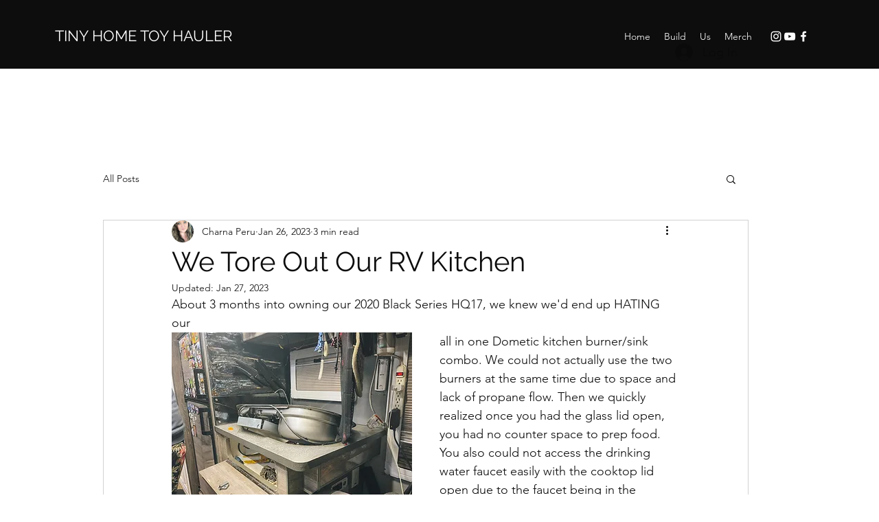

--- FILE ---
content_type: text/html; charset=utf-8
request_url: https://www.google.com/recaptcha/api2/aframe
body_size: 267
content:
<!DOCTYPE HTML><html><head><meta http-equiv="content-type" content="text/html; charset=UTF-8"></head><body><script nonce="z2dfCuZcFryIskUYfImp5Q">/** Anti-fraud and anti-abuse applications only. See google.com/recaptcha */ try{var clients={'sodar':'https://pagead2.googlesyndication.com/pagead/sodar?'};window.addEventListener("message",function(a){try{if(a.source===window.parent){var b=JSON.parse(a.data);var c=clients[b['id']];if(c){var d=document.createElement('img');d.src=c+b['params']+'&rc='+(localStorage.getItem("rc::a")?sessionStorage.getItem("rc::b"):"");window.document.body.appendChild(d);sessionStorage.setItem("rc::e",parseInt(sessionStorage.getItem("rc::e")||0)+1);localStorage.setItem("rc::h",'1768861428859');}}}catch(b){}});window.parent.postMessage("_grecaptcha_ready", "*");}catch(b){}</script></body></html>